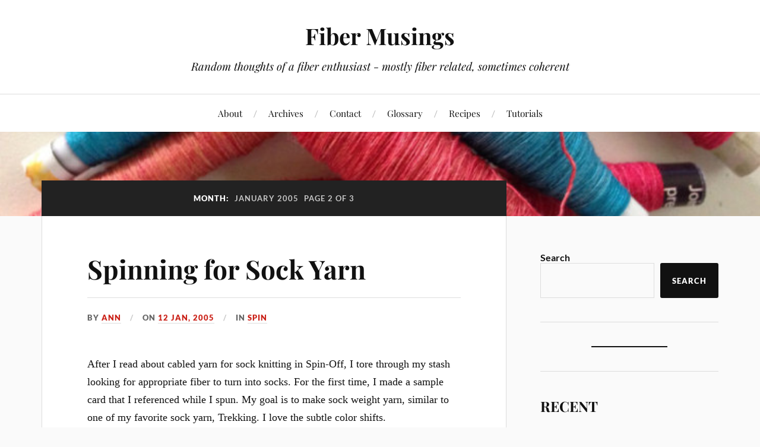

--- FILE ---
content_type: text/html; charset=UTF-8
request_url: https://www.fibermusings.net/archives/date/2005/01/page/2
body_size: 8439
content:
<!DOCTYPE html>

<html class="no-js" lang="en-US">

	<head profile="http://gmpg.org/xfn/11">

		<meta http-equiv="Content-Type" content="text/html; charset=UTF-8" />
		<meta name="viewport" content="width=device-width, initial-scale=1.0, maximum-scale=1.0, user-scalable=no" >

		<title>January 2005 &#8211; Page 2 &#8211; Fiber Musings</title>
<meta name='robots' content='max-image-preview:large' />
<script>document.documentElement.className = document.documentElement.className.replace("no-js","js");</script>
<link rel='dns-prefetch' href='//secure.gravatar.com' />
<link rel='dns-prefetch' href='//stats.wp.com' />
<link rel='dns-prefetch' href='//v0.wordpress.com' />
<link rel="alternate" type="application/rss+xml" title="Fiber Musings &raquo; Feed" href="https://www.fibermusings.net/feed" />
<link rel="alternate" type="application/rss+xml" title="Fiber Musings &raquo; Comments Feed" href="https://www.fibermusings.net/comments/feed" />
<script type="text/javascript">
/* <![CDATA[ */
window._wpemojiSettings = {"baseUrl":"https:\/\/s.w.org\/images\/core\/emoji\/15.0.3\/72x72\/","ext":".png","svgUrl":"https:\/\/s.w.org\/images\/core\/emoji\/15.0.3\/svg\/","svgExt":".svg","source":{"concatemoji":"https:\/\/www.fibermusings.net\/wp-includes\/js\/wp-emoji-release.min.js?ver=6.6.4"}};
/*! This file is auto-generated */
!function(i,n){var o,s,e;function c(e){try{var t={supportTests:e,timestamp:(new Date).valueOf()};sessionStorage.setItem(o,JSON.stringify(t))}catch(e){}}function p(e,t,n){e.clearRect(0,0,e.canvas.width,e.canvas.height),e.fillText(t,0,0);var t=new Uint32Array(e.getImageData(0,0,e.canvas.width,e.canvas.height).data),r=(e.clearRect(0,0,e.canvas.width,e.canvas.height),e.fillText(n,0,0),new Uint32Array(e.getImageData(0,0,e.canvas.width,e.canvas.height).data));return t.every(function(e,t){return e===r[t]})}function u(e,t,n){switch(t){case"flag":return n(e,"\ud83c\udff3\ufe0f\u200d\u26a7\ufe0f","\ud83c\udff3\ufe0f\u200b\u26a7\ufe0f")?!1:!n(e,"\ud83c\uddfa\ud83c\uddf3","\ud83c\uddfa\u200b\ud83c\uddf3")&&!n(e,"\ud83c\udff4\udb40\udc67\udb40\udc62\udb40\udc65\udb40\udc6e\udb40\udc67\udb40\udc7f","\ud83c\udff4\u200b\udb40\udc67\u200b\udb40\udc62\u200b\udb40\udc65\u200b\udb40\udc6e\u200b\udb40\udc67\u200b\udb40\udc7f");case"emoji":return!n(e,"\ud83d\udc26\u200d\u2b1b","\ud83d\udc26\u200b\u2b1b")}return!1}function f(e,t,n){var r="undefined"!=typeof WorkerGlobalScope&&self instanceof WorkerGlobalScope?new OffscreenCanvas(300,150):i.createElement("canvas"),a=r.getContext("2d",{willReadFrequently:!0}),o=(a.textBaseline="top",a.font="600 32px Arial",{});return e.forEach(function(e){o[e]=t(a,e,n)}),o}function t(e){var t=i.createElement("script");t.src=e,t.defer=!0,i.head.appendChild(t)}"undefined"!=typeof Promise&&(o="wpEmojiSettingsSupports",s=["flag","emoji"],n.supports={everything:!0,everythingExceptFlag:!0},e=new Promise(function(e){i.addEventListener("DOMContentLoaded",e,{once:!0})}),new Promise(function(t){var n=function(){try{var e=JSON.parse(sessionStorage.getItem(o));if("object"==typeof e&&"number"==typeof e.timestamp&&(new Date).valueOf()<e.timestamp+604800&&"object"==typeof e.supportTests)return e.supportTests}catch(e){}return null}();if(!n){if("undefined"!=typeof Worker&&"undefined"!=typeof OffscreenCanvas&&"undefined"!=typeof URL&&URL.createObjectURL&&"undefined"!=typeof Blob)try{var e="postMessage("+f.toString()+"("+[JSON.stringify(s),u.toString(),p.toString()].join(",")+"));",r=new Blob([e],{type:"text/javascript"}),a=new Worker(URL.createObjectURL(r),{name:"wpTestEmojiSupports"});return void(a.onmessage=function(e){c(n=e.data),a.terminate(),t(n)})}catch(e){}c(n=f(s,u,p))}t(n)}).then(function(e){for(var t in e)n.supports[t]=e[t],n.supports.everything=n.supports.everything&&n.supports[t],"flag"!==t&&(n.supports.everythingExceptFlag=n.supports.everythingExceptFlag&&n.supports[t]);n.supports.everythingExceptFlag=n.supports.everythingExceptFlag&&!n.supports.flag,n.DOMReady=!1,n.readyCallback=function(){n.DOMReady=!0}}).then(function(){return e}).then(function(){var e;n.supports.everything||(n.readyCallback(),(e=n.source||{}).concatemoji?t(e.concatemoji):e.wpemoji&&e.twemoji&&(t(e.twemoji),t(e.wpemoji)))}))}((window,document),window._wpemojiSettings);
/* ]]> */
</script>
<style id='wp-emoji-styles-inline-css' type='text/css'>

	img.wp-smiley, img.emoji {
		display: inline !important;
		border: none !important;
		box-shadow: none !important;
		height: 1em !important;
		width: 1em !important;
		margin: 0 0.07em !important;
		vertical-align: -0.1em !important;
		background: none !important;
		padding: 0 !important;
	}
</style>
<link rel='stylesheet' id='wp-block-library-css' href='https://www.fibermusings.net/wp-includes/css/dist/block-library/style.min.css?ver=6.6.4' type='text/css' media='all' />
<link rel='stylesheet' id='mediaelement-css' href='https://www.fibermusings.net/wp-includes/js/mediaelement/mediaelementplayer-legacy.min.css?ver=4.2.17' type='text/css' media='all' />
<link rel='stylesheet' id='wp-mediaelement-css' href='https://www.fibermusings.net/wp-includes/js/mediaelement/wp-mediaelement.min.css?ver=6.6.4' type='text/css' media='all' />
<style id='jetpack-sharing-buttons-style-inline-css' type='text/css'>
.jetpack-sharing-buttons__services-list{display:flex;flex-direction:row;flex-wrap:wrap;gap:0;list-style-type:none;margin:5px;padding:0}.jetpack-sharing-buttons__services-list.has-small-icon-size{font-size:12px}.jetpack-sharing-buttons__services-list.has-normal-icon-size{font-size:16px}.jetpack-sharing-buttons__services-list.has-large-icon-size{font-size:24px}.jetpack-sharing-buttons__services-list.has-huge-icon-size{font-size:36px}@media print{.jetpack-sharing-buttons__services-list{display:none!important}}.editor-styles-wrapper .wp-block-jetpack-sharing-buttons{gap:0;padding-inline-start:0}ul.jetpack-sharing-buttons__services-list.has-background{padding:1.25em 2.375em}
</style>
<style id='classic-theme-styles-inline-css' type='text/css'>
/*! This file is auto-generated */
.wp-block-button__link{color:#fff;background-color:#32373c;border-radius:9999px;box-shadow:none;text-decoration:none;padding:calc(.667em + 2px) calc(1.333em + 2px);font-size:1.125em}.wp-block-file__button{background:#32373c;color:#fff;text-decoration:none}
</style>
<style id='global-styles-inline-css' type='text/css'>
:root{--wp--preset--aspect-ratio--square: 1;--wp--preset--aspect-ratio--4-3: 4/3;--wp--preset--aspect-ratio--3-4: 3/4;--wp--preset--aspect-ratio--3-2: 3/2;--wp--preset--aspect-ratio--2-3: 2/3;--wp--preset--aspect-ratio--16-9: 16/9;--wp--preset--aspect-ratio--9-16: 9/16;--wp--preset--color--black: #111;--wp--preset--color--cyan-bluish-gray: #abb8c3;--wp--preset--color--white: #fff;--wp--preset--color--pale-pink: #f78da7;--wp--preset--color--vivid-red: #cf2e2e;--wp--preset--color--luminous-vivid-orange: #ff6900;--wp--preset--color--luminous-vivid-amber: #fcb900;--wp--preset--color--light-green-cyan: #7bdcb5;--wp--preset--color--vivid-green-cyan: #00d084;--wp--preset--color--pale-cyan-blue: #8ed1fc;--wp--preset--color--vivid-cyan-blue: #0693e3;--wp--preset--color--vivid-purple: #9b51e0;--wp--preset--color--accent: #CA2017;--wp--preset--color--dark-gray: #333;--wp--preset--color--medium-gray: #555;--wp--preset--color--light-gray: #777;--wp--preset--gradient--vivid-cyan-blue-to-vivid-purple: linear-gradient(135deg,rgba(6,147,227,1) 0%,rgb(155,81,224) 100%);--wp--preset--gradient--light-green-cyan-to-vivid-green-cyan: linear-gradient(135deg,rgb(122,220,180) 0%,rgb(0,208,130) 100%);--wp--preset--gradient--luminous-vivid-amber-to-luminous-vivid-orange: linear-gradient(135deg,rgba(252,185,0,1) 0%,rgba(255,105,0,1) 100%);--wp--preset--gradient--luminous-vivid-orange-to-vivid-red: linear-gradient(135deg,rgba(255,105,0,1) 0%,rgb(207,46,46) 100%);--wp--preset--gradient--very-light-gray-to-cyan-bluish-gray: linear-gradient(135deg,rgb(238,238,238) 0%,rgb(169,184,195) 100%);--wp--preset--gradient--cool-to-warm-spectrum: linear-gradient(135deg,rgb(74,234,220) 0%,rgb(151,120,209) 20%,rgb(207,42,186) 40%,rgb(238,44,130) 60%,rgb(251,105,98) 80%,rgb(254,248,76) 100%);--wp--preset--gradient--blush-light-purple: linear-gradient(135deg,rgb(255,206,236) 0%,rgb(152,150,240) 100%);--wp--preset--gradient--blush-bordeaux: linear-gradient(135deg,rgb(254,205,165) 0%,rgb(254,45,45) 50%,rgb(107,0,62) 100%);--wp--preset--gradient--luminous-dusk: linear-gradient(135deg,rgb(255,203,112) 0%,rgb(199,81,192) 50%,rgb(65,88,208) 100%);--wp--preset--gradient--pale-ocean: linear-gradient(135deg,rgb(255,245,203) 0%,rgb(182,227,212) 50%,rgb(51,167,181) 100%);--wp--preset--gradient--electric-grass: linear-gradient(135deg,rgb(202,248,128) 0%,rgb(113,206,126) 100%);--wp--preset--gradient--midnight: linear-gradient(135deg,rgb(2,3,129) 0%,rgb(40,116,252) 100%);--wp--preset--font-size--small: 16px;--wp--preset--font-size--medium: 20px;--wp--preset--font-size--large: 24px;--wp--preset--font-size--x-large: 42px;--wp--preset--font-size--normal: 18px;--wp--preset--font-size--larger: 27px;--wp--preset--spacing--20: 0.44rem;--wp--preset--spacing--30: 0.67rem;--wp--preset--spacing--40: 1rem;--wp--preset--spacing--50: 1.5rem;--wp--preset--spacing--60: 2.25rem;--wp--preset--spacing--70: 3.38rem;--wp--preset--spacing--80: 5.06rem;--wp--preset--shadow--natural: 6px 6px 9px rgba(0, 0, 0, 0.2);--wp--preset--shadow--deep: 12px 12px 50px rgba(0, 0, 0, 0.4);--wp--preset--shadow--sharp: 6px 6px 0px rgba(0, 0, 0, 0.2);--wp--preset--shadow--outlined: 6px 6px 0px -3px rgba(255, 255, 255, 1), 6px 6px rgba(0, 0, 0, 1);--wp--preset--shadow--crisp: 6px 6px 0px rgba(0, 0, 0, 1);}:where(.is-layout-flex){gap: 0.5em;}:where(.is-layout-grid){gap: 0.5em;}body .is-layout-flex{display: flex;}.is-layout-flex{flex-wrap: wrap;align-items: center;}.is-layout-flex > :is(*, div){margin: 0;}body .is-layout-grid{display: grid;}.is-layout-grid > :is(*, div){margin: 0;}:where(.wp-block-columns.is-layout-flex){gap: 2em;}:where(.wp-block-columns.is-layout-grid){gap: 2em;}:where(.wp-block-post-template.is-layout-flex){gap: 1.25em;}:where(.wp-block-post-template.is-layout-grid){gap: 1.25em;}.has-black-color{color: var(--wp--preset--color--black) !important;}.has-cyan-bluish-gray-color{color: var(--wp--preset--color--cyan-bluish-gray) !important;}.has-white-color{color: var(--wp--preset--color--white) !important;}.has-pale-pink-color{color: var(--wp--preset--color--pale-pink) !important;}.has-vivid-red-color{color: var(--wp--preset--color--vivid-red) !important;}.has-luminous-vivid-orange-color{color: var(--wp--preset--color--luminous-vivid-orange) !important;}.has-luminous-vivid-amber-color{color: var(--wp--preset--color--luminous-vivid-amber) !important;}.has-light-green-cyan-color{color: var(--wp--preset--color--light-green-cyan) !important;}.has-vivid-green-cyan-color{color: var(--wp--preset--color--vivid-green-cyan) !important;}.has-pale-cyan-blue-color{color: var(--wp--preset--color--pale-cyan-blue) !important;}.has-vivid-cyan-blue-color{color: var(--wp--preset--color--vivid-cyan-blue) !important;}.has-vivid-purple-color{color: var(--wp--preset--color--vivid-purple) !important;}.has-black-background-color{background-color: var(--wp--preset--color--black) !important;}.has-cyan-bluish-gray-background-color{background-color: var(--wp--preset--color--cyan-bluish-gray) !important;}.has-white-background-color{background-color: var(--wp--preset--color--white) !important;}.has-pale-pink-background-color{background-color: var(--wp--preset--color--pale-pink) !important;}.has-vivid-red-background-color{background-color: var(--wp--preset--color--vivid-red) !important;}.has-luminous-vivid-orange-background-color{background-color: var(--wp--preset--color--luminous-vivid-orange) !important;}.has-luminous-vivid-amber-background-color{background-color: var(--wp--preset--color--luminous-vivid-amber) !important;}.has-light-green-cyan-background-color{background-color: var(--wp--preset--color--light-green-cyan) !important;}.has-vivid-green-cyan-background-color{background-color: var(--wp--preset--color--vivid-green-cyan) !important;}.has-pale-cyan-blue-background-color{background-color: var(--wp--preset--color--pale-cyan-blue) !important;}.has-vivid-cyan-blue-background-color{background-color: var(--wp--preset--color--vivid-cyan-blue) !important;}.has-vivid-purple-background-color{background-color: var(--wp--preset--color--vivid-purple) !important;}.has-black-border-color{border-color: var(--wp--preset--color--black) !important;}.has-cyan-bluish-gray-border-color{border-color: var(--wp--preset--color--cyan-bluish-gray) !important;}.has-white-border-color{border-color: var(--wp--preset--color--white) !important;}.has-pale-pink-border-color{border-color: var(--wp--preset--color--pale-pink) !important;}.has-vivid-red-border-color{border-color: var(--wp--preset--color--vivid-red) !important;}.has-luminous-vivid-orange-border-color{border-color: var(--wp--preset--color--luminous-vivid-orange) !important;}.has-luminous-vivid-amber-border-color{border-color: var(--wp--preset--color--luminous-vivid-amber) !important;}.has-light-green-cyan-border-color{border-color: var(--wp--preset--color--light-green-cyan) !important;}.has-vivid-green-cyan-border-color{border-color: var(--wp--preset--color--vivid-green-cyan) !important;}.has-pale-cyan-blue-border-color{border-color: var(--wp--preset--color--pale-cyan-blue) !important;}.has-vivid-cyan-blue-border-color{border-color: var(--wp--preset--color--vivid-cyan-blue) !important;}.has-vivid-purple-border-color{border-color: var(--wp--preset--color--vivid-purple) !important;}.has-vivid-cyan-blue-to-vivid-purple-gradient-background{background: var(--wp--preset--gradient--vivid-cyan-blue-to-vivid-purple) !important;}.has-light-green-cyan-to-vivid-green-cyan-gradient-background{background: var(--wp--preset--gradient--light-green-cyan-to-vivid-green-cyan) !important;}.has-luminous-vivid-amber-to-luminous-vivid-orange-gradient-background{background: var(--wp--preset--gradient--luminous-vivid-amber-to-luminous-vivid-orange) !important;}.has-luminous-vivid-orange-to-vivid-red-gradient-background{background: var(--wp--preset--gradient--luminous-vivid-orange-to-vivid-red) !important;}.has-very-light-gray-to-cyan-bluish-gray-gradient-background{background: var(--wp--preset--gradient--very-light-gray-to-cyan-bluish-gray) !important;}.has-cool-to-warm-spectrum-gradient-background{background: var(--wp--preset--gradient--cool-to-warm-spectrum) !important;}.has-blush-light-purple-gradient-background{background: var(--wp--preset--gradient--blush-light-purple) !important;}.has-blush-bordeaux-gradient-background{background: var(--wp--preset--gradient--blush-bordeaux) !important;}.has-luminous-dusk-gradient-background{background: var(--wp--preset--gradient--luminous-dusk) !important;}.has-pale-ocean-gradient-background{background: var(--wp--preset--gradient--pale-ocean) !important;}.has-electric-grass-gradient-background{background: var(--wp--preset--gradient--electric-grass) !important;}.has-midnight-gradient-background{background: var(--wp--preset--gradient--midnight) !important;}.has-small-font-size{font-size: var(--wp--preset--font-size--small) !important;}.has-medium-font-size{font-size: var(--wp--preset--font-size--medium) !important;}.has-large-font-size{font-size: var(--wp--preset--font-size--large) !important;}.has-x-large-font-size{font-size: var(--wp--preset--font-size--x-large) !important;}
:where(.wp-block-post-template.is-layout-flex){gap: 1.25em;}:where(.wp-block-post-template.is-layout-grid){gap: 1.25em;}
:where(.wp-block-columns.is-layout-flex){gap: 2em;}:where(.wp-block-columns.is-layout-grid){gap: 2em;}
:root :where(.wp-block-pullquote){font-size: 1.5em;line-height: 1.6;}
</style>
<link rel='stylesheet' id='lovecraft_googlefonts-css' href='https://www.fibermusings.net/wp-content/themes/lovecraft/assets/css/fonts.css?ver=6.6.4' type='text/css' media='all' />
<link rel='stylesheet' id='lovecraft_genericons-css' href='https://www.fibermusings.net/wp-content/themes/lovecraft/assets/css/genericons.min.css?ver=6.6.4' type='text/css' media='all' />
<link rel='stylesheet' id='lovecraft_style-css' href='https://www.fibermusings.net/wp-content/themes/lovecraft/style.css?ver=2.1.1' type='text/css' media='all' />
<script type="text/javascript" src="https://www.fibermusings.net/wp-includes/js/jquery/jquery.min.js?ver=3.7.1" id="jquery-core-js"></script>
<script type="text/javascript" src="https://www.fibermusings.net/wp-includes/js/jquery/jquery-migrate.min.js?ver=3.4.1" id="jquery-migrate-js"></script>
<script type="text/javascript" src="https://www.fibermusings.net/wp-content/themes/lovecraft/assets/js/doubletaptogo.min.js?ver=1" id="lovecraft_doubletap-js"></script>
<link rel="https://api.w.org/" href="https://www.fibermusings.net/wp-json/" /><link rel="EditURI" type="application/rsd+xml" title="RSD" href="https://www.fibermusings.net/xmlrpc.php?rsd" />
<meta name="generator" content="WordPress 6.6.4" />
	<style>img#wpstats{display:none}</style>
		<link rel="icon" href="https://www.fibermusings.net/wp-content/images/2014/06/cropped-SilkSinglesQuills-1-32x32.jpg" sizes="32x32" />
<link rel="icon" href="https://www.fibermusings.net/wp-content/images/2014/06/cropped-SilkSinglesQuills-1-192x192.jpg" sizes="192x192" />
<link rel="apple-touch-icon" href="https://www.fibermusings.net/wp-content/images/2014/06/cropped-SilkSinglesQuills-1-180x180.jpg" />
<meta name="msapplication-TileImage" content="https://www.fibermusings.net/wp-content/images/2014/06/cropped-SilkSinglesQuills-1-270x270.jpg" />

	</head>

	<body class="archive date paged paged-2 date-paged-2">

		
		<a class="skip-link button" href="#site-content">Skip to the content</a>

		<header class="header-wrapper">

			<div class="header section bg-white small-padding">

				<div class="section-inner group">

					
						<div class="blog-title">
							<a href="https://www.fibermusings.net" rel="home">Fiber Musings</a>
						</div>
					
													<h4 class="blog-tagline">Random thoughts of a fiber enthusiast - mostly fiber related, sometimes coherent</h4>
											
					
				</div><!-- .section-inner -->

			</div><!-- .header -->

			<div class="toggles group">

				<button type="button" class="nav-toggle toggle">
					<div class="bar"></div>
					<div class="bar"></div>
					<div class="bar"></div>
					<span class="screen-reader-text">Toggle the mobile menu</span>
				</button>

				<button type="button" class="search-toggle toggle">
					<div class="genericon genericon-search"></div>
					<span class="screen-reader-text">Toggle the search field</span>
				</button>

			</div><!-- .toggles -->

		</header><!-- .header-wrapper -->

		<div class="navigation bg-white no-padding">

			<div class="section-inner group">

				<ul class="mobile-menu">

					<li class="page_item page-item-2"><a href="https://www.fibermusings.net/about">About</a></li>
<li class="page_item page-item-293 page_item_has_children"><a href="https://www.fibermusings.net/archive-index">Archives</a>
<ul class='children'>
	<li class="page_item page-item-1889"><a href="https://www.fibermusings.net/archive-index/tags">Categories &#038; Tags</a></li>
</ul>
</li>
<li class="page_item page-item-390"><a href="https://www.fibermusings.net/contact">Contact</a></li>
<li class="page_item page-item-430 page_item_has_children"><a href="https://www.fibermusings.net/glossary">Glossary</a>
<ul class='children'>
	<li class="page_item page-item-432"><a href="https://www.fibermusings.net/glossary/wpi-chart">WPI Chart</a></li>
</ul>
</li>
<li class="page_item page-item-1660"><a href="https://www.fibermusings.net/recipes">Recipes</a></li>
<li class="page_item page-item-588 page_item_has_children"><a href="https://www.fibermusings.net/tutorials">Tutorials</a>
<ul class='children'>
	<li class="page_item page-item-599"><a href="https://www.fibermusings.net/tutorials/mini-loom">Build a Weavette Style Mini Loom</a></li>
	<li class="page_item page-item-2346"><a href="https://www.fibermusings.net/tutorials/mini-project-journal">Mini Project Journal</a></li>
</ul>
</li>

				</ul>

				<div class="mobile-search">
					
<form method="get" class="search-form" id="search-form-697c8ad14365f" action="https://www.fibermusings.net/">
	<input type="search" class="search-field" placeholder="Search form" name="s" id="s-697c8ad143660" />
	<button type="submit" class="search-button"><div class="genericon genericon-search"></div><span class="screen-reader-text">Search</span></button>
</form>
				</div><!-- .mobile-search -->

				<ul class="main-menu">

					<li class="page_item page-item-2"><a href="https://www.fibermusings.net/about">About</a></li>
<li class="page_item page-item-293 page_item_has_children"><a href="https://www.fibermusings.net/archive-index">Archives</a>
<ul class='children'>
	<li class="page_item page-item-1889"><a href="https://www.fibermusings.net/archive-index/tags">Categories &#038; Tags</a></li>
</ul>
</li>
<li class="page_item page-item-390"><a href="https://www.fibermusings.net/contact">Contact</a></li>
<li class="page_item page-item-430 page_item_has_children"><a href="https://www.fibermusings.net/glossary">Glossary</a>
<ul class='children'>
	<li class="page_item page-item-432"><a href="https://www.fibermusings.net/glossary/wpi-chart">WPI Chart</a></li>
</ul>
</li>
<li class="page_item page-item-1660"><a href="https://www.fibermusings.net/recipes">Recipes</a></li>
<li class="page_item page-item-588 page_item_has_children"><a href="https://www.fibermusings.net/tutorials">Tutorials</a>
<ul class='children'>
	<li class="page_item page-item-599"><a href="https://www.fibermusings.net/tutorials/mini-loom">Build a Weavette Style Mini Loom</a></li>
	<li class="page_item page-item-2346"><a href="https://www.fibermusings.net/tutorials/mini-project-journal">Mini Project Journal</a></li>
</ul>
</li>

				</ul><!-- .main-menu -->

			</div><!-- .section-inner -->

		</div><!-- .navigation -->

		
			<figure class="header-image bg-image" style="background-image: url( https://www.fibermusings.net/wp-content/images/2014/06/cropped-SilkSinglesQuills.jpg );">
				<img src="https://www.fibermusings.net/wp-content/images/2014/06/cropped-SilkSinglesQuills.jpg" />
			</figure>

		
		<main id="site-content">
<div class="wrapper section">

	<div class="section-inner group">

		<div class="content">

			
				<div class="archive-header">

					<h1 class="archive-title">

						Month: <span>January 2005</span>
													<span>Page 2 of 3</span>
						
					</h1>

					
				</div><!-- .archive-header -->

			
			
				<div class="posts" id="posts">

					<div id="post-165" class="post post-165 type-post status-publish format-standard hentry category-spin">

	
	
	<div class="post-inner">

		
			<div class="post-header">

				
					<h2 class="post-title"><a href="https://www.fibermusings.net/archives/165">Spinning for Sock Yarn</a></h2>

							
		<div class="post-meta">

			<p class="post-author"><span>By </span><a href="https://www.fibermusings.net/archives/author/ann" title="Posts by Ann" rel="author">Ann</a></p>

			<p class="post-date"><span>On </span><a href="https://www.fibermusings.net/archives/165">12 Jan, 2005</a></p>

							<p class="post-categories"><span>In </span><a href="https://www.fibermusings.net/archives/category/spin" rel="category tag">Spin</a></p>
			
			
		</div><!-- .post-meta -->

		
			</div><!-- .post-header -->

		
		
			<div class="post-content entry-content">
				<p>After I read about cabled yarn for sock knitting in Spin-Off, I tore through my stash looking for appropriate fiber to turn into socks.  For the first time, I made a sample card that I referenced while I spun.  My goal is to make sock weight yarn, similar to one of my favorite sock yarn, Trekking.  I love the subtle color shifts.</p>
<p>While spinning, I noticed that the dye in the roving was less saturated on one end than the other.  So I started alternate which end I pull off of while spinning.  I pulled about 10-15&#8243; hunks.  I think the finished yarn will be pretty even.</p>
<p>These Schacht bobbins are huge!  When I couldn&#8217;t stand it anymore, I wound the singles off into a center pull ball, weighed it (4.5 oz), measured it (45 wpi), and started to ply, and ply.</p>
<p>I will be re-spinning this 2-ply to give it additional twist before I cable.  At the rate that I&#8217;m going, it will be a while before I have sock yarn.</p>
<p>There should be plenty of yardage since I only use about 300 yds of sock yarn per pair of socks for me.</p>
			</div>

			
	</div><!-- .post-inner -->

</div><!-- .post -->
<div id="post-164" class="post post-164 type-post status-publish format-standard hentry category-fo category-knit">

	
	
	<div class="post-inner">

		
			<div class="post-header">

				
					<h2 class="post-title"><a href="https://www.fibermusings.net/archives/164">What&#8217;s Wrong With This Picture?</a></h2>

							
		<div class="post-meta">

			<p class="post-author"><span>By </span><a href="https://www.fibermusings.net/archives/author/ann" title="Posts by Ann" rel="author">Ann</a></p>

			<p class="post-date"><span>On </span><a href="https://www.fibermusings.net/archives/164">10 Jan, 2005</a></p>

							<p class="post-categories"><span>In </span><a href="https://www.fibermusings.net/archives/category/fo" rel="category tag">FO</a>, <a href="https://www.fibermusings.net/archives/category/knit" rel="category tag">Knit</a></p>
			
			
		</div><!-- .post-meta -->

		
			</div><!-- .post-header -->

		
		
			<div class="post-content entry-content">
				<p align="center"><a href="http://www.fibermusings.net/images/2005/01-mismatch-sox.jpg"><img fetchpriority="high" decoding="async" src="http://www.fibermusings.net/images/2005/01-mismatch-sox-thumb.jpg" alt="mismatched socks" border="2" height="218" width="250" /></a></p>
<p>I finally finished the second sock of the pair I started back in November.  No long car trips nor (non-work) meetings, so these sat in a corner of my WIP shelf.  When I pulled it out this weekend to work on, I only pulled out the working sock.  I didn&#8217;t pull out the finished sock as a reference.</p>
<p>How hard is it?  I&#8217;ve got the <a href="http://www.fibermusings.net/archives/151">formula</a>: 5-60-10-55-10, in 4&#215;1 rib.  After I grafted the toe, I pulled out the  first sock to put them away.  Alarm bells went off.  Something&#8217;s wrong.</p>
<p>I&#8217;ve heard horror stories about mismatched socks, but they generally are issues with matching self-patterning yarn pattern.  Those I don&#8217;t generally fret about.  But this is more than a color mismatch.  For whatever reason, in the first sock, I decided not to continue the rib down the top of the foot, which I normally do.</p>
<p>The sock has been frogged back to the heel and reknitted.  The <strong><em>matching</em></strong> pair is now sitting happily together in the sock drawer.</p>
			</div>

			
	</div><!-- .post-inner -->

</div><!-- .post -->
<div id="post-163" class="post post-163 type-post status-publish format-standard hentry category-knit">

	
	
	<div class="post-inner">

		
			<div class="post-header">

				
					<h2 class="post-title"><a href="https://www.fibermusings.net/archives/163">Another finished sweater!</a></h2>

							
		<div class="post-meta">

			<p class="post-author"><span>By </span><a href="https://www.fibermusings.net/archives/author/ann" title="Posts by Ann" rel="author">Ann</a></p>

			<p class="post-date"><span>On </span><a href="https://www.fibermusings.net/archives/163">6 Jan, 2005</a></p>

							<p class="post-categories"><span>In </span><a href="https://www.fibermusings.net/archives/category/knit" rel="category tag">Knit</a></p>
			
			
		</div><!-- .post-meta -->

		
			</div><!-- .post-header -->

		
		
			<div class="post-content entry-content">
				<p>Yup.  I finally finished the blue sweater.  It took 2 evenings to sew up, crochet the collar, and weave all those ends in.  And I used one skein less than I originally calculated.</p>
<p>It&#8217;s a basic drop shoulder sweater to replace my favorite sweatshirt.  The silouette is almost identical to the sweatshirt that I bought over 10 years ago.  I bought it on a trip and have never been able to find another one like it.  And it looks a bit ratty now.  Or should I say katty?  It&#8217;s got punctures from all the kitty cat claws over the years.</p>
<p>Now that I&#8217;ve figured out a pattern for it, I foresee at least another one in the near future.</p>
<p>No pictures until the weekend.  That&#8217;s how I&#8217;ve decided to solve the problem of not posting more often.  I don&#8217;t have time to fiddle with the pictures, cropping, uploading, and then updating the blog during the week.  I feel guilty for not updating more often.  I stress.  And I post less.</p>
<p>Well, I&#8217;ve decided that I don&#8217;t <b>have</b> to have pictures every day.  And feeling guilty and stressing defeats the purpose of this blog.  It&#8217;s supposed to be fun.  It&#8217;s supposed to document my progress through exploring the various fiber arts.  It&#8217;s not supposed to be a point of stress.</p>
			</div>

			
	</div><!-- .post-inner -->

</div><!-- .post -->

				</div><!-- .posts -->

				
			
	<div class="archive-navigation group">

		<div class="fleft">
			
						<p>Page 2 of 3</p>

		</div>

		<div class="fright">

							<p><a href="https://www.fibermusings.net/archives/date/2005/01" >Previous</a></p>
			
							<p><a href="https://www.fibermusings.net/archives/date/2005/01/page/3" >Next</a></p>
			
		</div>

	</div><!-- .archive-navigation -->

	
		</div><!-- .content -->

		<aside class="sidebar">

	<div id="block-3" class="widget widget_block widget_search"><div class="widget-content"><form role="search" method="get" action="https://www.fibermusings.net/" class="wp-block-search__button-outside wp-block-search__text-button wp-block-search"    ><label class="wp-block-search__label" for="wp-block-search__input-1" >Search</label><div class="wp-block-search__inside-wrapper " ><input class="wp-block-search__input" id="wp-block-search__input-1" placeholder="" value="" type="search" name="s" required /><button aria-label="Search" class="wp-block-search__button wp-element-button" type="submit" >Search</button></div></form></div></div><div id="block-6" class="widget widget_block"><div class="widget-content">
<hr class="wp-block-separator has-alpha-channel-opacity"/>
</div></div><div id="block-11" class="widget widget_block"><div class="widget-content">
<h2 class="wp-block-heading has-large-font-size" style="text-transform:uppercase">Recent</h2>
</div></div><div id="block-8" class="widget widget_block"><div class="widget-content">
<div class="wp-block-group"><div class="wp-block-group__inner-container is-layout-constrained wp-block-group-is-layout-constrained"><ul class="wp-block-latest-posts__list wp-block-latest-posts has-small-font-size"><li><a class="wp-block-latest-posts__post-title" href="https://www.fibermusings.net/archives/7420">Been There, Done That</a></li>
<li><a class="wp-block-latest-posts__post-title" href="https://www.fibermusings.net/archives/7412">Sunshine</a></li>
<li><a class="wp-block-latest-posts__post-title" href="https://www.fibermusings.net/archives/7391">Faux-mbas</a></li>
<li><a class="wp-block-latest-posts__post-title" href="https://www.fibermusings.net/archives/7386">No Show Socks</a></li>
<li><a class="wp-block-latest-posts__post-title" href="https://www.fibermusings.net/archives/7281">Eeeeeelaasticity</a></li>
</ul></div></div>
</div></div><div id="block-10" class="widget widget_block"><div class="widget-content">
<h2 class="wp-block-heading has-large-font-size" style="text-transform:uppercase">Guilds</h2>
</div></div><div id="block-9" class="widget widget_block"><div class="widget-content">
<ul class="wp-block-list">
<li class="has-small-font-size" style="font-style:normal;font-weight:300"><a href="http://fiberartisans.wordpress.com" target="_blank" rel="noreferrer noopener">Fiber Artisans</a></li>



<li class="has-small-font-size" style="font-style:normal;font-weight:300"><a href="http://blacksheepguild.org" target="_blank" rel="noreferrer noopener">Black Sheep Handweavers Guild</a></li>



<li class="has-small-font-size" style="font-style:normal;font-weight:300"><a href="http://loomandshuttleguild.org">Loom &amp; Shuttle</a></li>



<li class="has-small-font-size" style="font-style:normal;font-weight:300"><a href="http://cnch.org" target="_blank" rel="noreferrer noopener">CNCH</a></li>



<li class="has-small-font-size" style="font-style:normal;font-weight:300"><a href="http://complex-weavers.org" target="_blank" rel="noreferrer noopener">Complex Weavers</a></li>



<li class="has-small-font-size" style="font-style:normal;font-weight:300"><a rel="noreferrer noopener" href="http://tabletweavers.org" target="_blank">TWIST</a></li>
</ul>
</div></div><div id="block-7" class="widget widget_block"><div class="widget-content">
<hr class="wp-block-separator has-alpha-channel-opacity"/>
</div></div>
</aside><!-- .sidebar -->

	</div><!-- .section-inner -->

</div><!-- .wrapper -->

		</main><!-- #site-content -->

		
		<div class="credits section bg-dark">

			<div class="credits-inner section-inner">

				<p class="powered-by">Powered by <a href="https://www.wordpress.org">WordPress</a> <span class="sep">&amp;</span> <span class="theme-by">Theme by <a href="https://andersnoren.se">Anders Nor&eacute;n</a></span></p>

			</div><!-- .section-inner -->

		</div><!-- .credits.section -->

		<script type="text/javascript" src="https://www.fibermusings.net/wp-content/themes/lovecraft/assets/js/global.js?ver=2.1.1" id="lovecraft_global-js"></script>
<script type="text/javascript" id="jetpack-stats-js-before">
/* <![CDATA[ */
_stq = window._stq || [];
_stq.push([ "view", JSON.parse("{\"v\":\"ext\",\"blog\":\"27493626\",\"post\":\"0\",\"tz\":\"-8\",\"srv\":\"www.fibermusings.net\",\"j\":\"1:14.5\"}") ]);
_stq.push([ "clickTrackerInit", "27493626", "0" ]);
/* ]]> */
</script>
<script type="text/javascript" src="https://stats.wp.com/e-202605.js" id="jetpack-stats-js" defer="defer" data-wp-strategy="defer"></script>

	</body>
</html>
